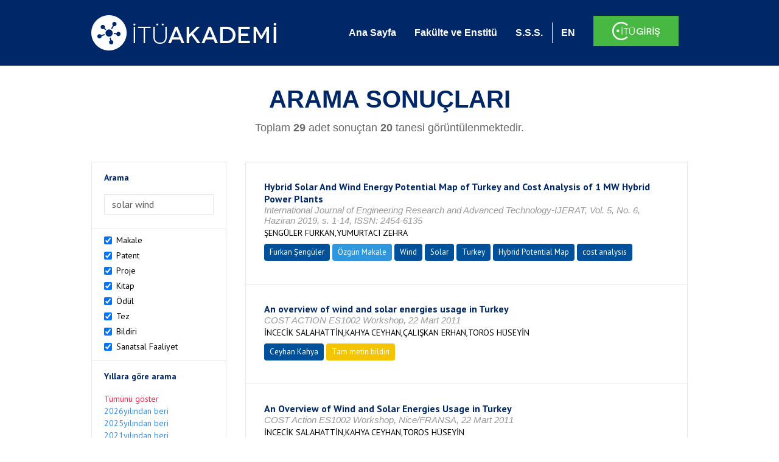

--- FILE ---
content_type: text/html; charset=utf-8
request_url: https://akademi.itu.edu.tr/search-results?st=solar%20wind
body_size: 74055
content:


<!DOCTYPE html>

<html xmlns="http://www.w3.org/1999/xhtml">
<head><meta charset="utf-8" /><meta http-equiv="X-UA-Compatible" content="IE=edge" /><meta name="viewport" content="width=device-width, initial-scale=1" /><title>
	İTÜ AKADEMİ
</title><link href="//uicc.itu.edu.tr/akademi/v2/r5/lib/css/bootstrap.min.css" rel="stylesheet" type="text/css" /><link href="//uicc.itu.edu.tr/akademi/v2/r5/lib/OwlCarousel2-2.2.1/assets/owl.carousel.min.css" rel="stylesheet" type="text/css" /><link href="//uicc.itu.edu.tr/akademi/v2/r5/lib/OwlCarousel2-2.2.1/assets/owl.theme.default.min.css" rel="stylesheet" type="text/css" /><link href="//uicc.itu.edu.tr/akademi/v2/r5/lib/css/akademi-font-icons.css" rel="stylesheet" type="text/css" /><link href="//uicc.itu.edu.tr/portal/v3.0/css/nyroModal.css" rel="stylesheet" type="text/css" /><link href="//uicc.itu.edu.tr/akademi/v2/r5/lib/css/style.css" rel="stylesheet" type="text/css" /><link href="//uicc.itu.edu.tr/akademi/v2/r5/lib/css/custom-admin.css" rel="stylesheet" type="text/css" /><link href="//uicc.itu.edu.tr/akademi/v2/r5/lib/css/favicon.ico" rel="shortcut icon" />

    <!-- Global site tag (gtag.js) - Google Analytics -->
    <script async src="https://www.googletagmanager.com/gtag/js?id=UA-117437389-1"></script>
    <script>
        window.dataLayer = window.dataLayer || [];
        function gtag() { dataLayer.push(arguments); }
        gtag('js', new Date());

        gtag('config', 'UA-117437389-1');
    </script>


    
    <style>
        .arastirmaci {
            padding:15px;
        }
        /*.arastirmaci .title {
            font-size: 15px;
            margin-top:5px;
        }*/
        .arastirmaci li:last-child {
            width: auto;
        }
        .arastirmaci .name{
            width: 139px;
            white-space: nowrap; 
            overflow: hidden;
            text-overflow: ellipsis; 
        }
        /*.arastirmaci .name {
            font-size: 15px;
        }*/
        .statistics {
            min-height: 160px;
        }

            .statistics .title {
                color: #002868;
                margin-bottom: 10px;
            }

                .statistics .title + p {
                    font-size: 18px;
                }

        .active-year {
            color: #ed2a4f !important;
            text-decoration: none !important;
        }

        .tbSpan {
            width: 40%;
            margin: 3px;
        }

        /*.etiket .btn {
            color: white !important;
            text-decoration: none;
            font-size: 13px;
            padding: 4px 8px;
        }

        .etiket .keyword {
        float:none !important;
        margin-right:4px !important;
        }

        .entity-extensions.etiket .btn {
            margin-right:0px;
        }*/

            .etiket .btn a {
                color: white !important;
                text-decoration: none;
                height: auto;
            }

        .btn-paper {
            background-color: #2f97de;
        }

        .btn-patent {
            background-color: darkorange;
        }

        .btn-research-group {
            background-color: #00519b;
        }

        .btn-project {
            background-color: #00519b;
        }

        .btn-book {
            background-color: #2fcc71;
        }

        .btn-reward {
            background-color: rgb(241, 92, 128);
        }

        .btn-membership {
            background-color: #7bb0cf;
        }

        .btn-workexperience {
            background-color: #00519b;
        }

        .btn-thesis {
            background-color: #7bb0cf;
        }

        .btn-proceeding {
            background-color: #f4c400;
        }

        .btn-lisans {
            background-color: #7bb0cf;
        }

        .btn-graduate {
            background-color: #7bb0cf;
        }

        .btn-doktora {
            background-color: #2f97de;
        }

        .btn-editorship {
            background-color: #2f97de;
        }

        .btn-artistic-activity {
            background-color: #8d3faf;
        }

        .btn-refereeing {
            background-color: #7bb0cf;
        }


        .et-paper {
            background-color: #2f97de;
        }

        .et-patent {
            background-color: darkorange;
        }

        .et-research-group {
            background-color: #00519b;
        }

        .et-project {
            background-color: #00519b;
        }

        .et-book {
            background-color: #2fcc71;
        }

        .et-reward {
            background-color: rgb(241, 92, 128);
        }

        .et-membership {
            background-color: #7bb0cf;
        }

        .et-workexperience {
            background-color: #00519b;
        }

        .et-thesis {
            background-color: #7bb0cf;
        }

        .et-proceeding {
            background-color: #f4c400;
        }

        .et-lisans {
            background-color: #7bb0cf;
        }

        .et-graduate {
            background-color: #7bb0cf;
        }

        .et-doktora {
            background-color: #2f97de;
        }

        .et-editorship {
            background-color: #2f97de;
        }

        .et-artistic-activity {
            background-color: #8d3faf;
        }

        .et-refereeing {
            background-color: #7bb0cf;
        }

        body {
            margin-bottom: 700px;
        }
    </style>
</head>
<body id="main">
    <form method="post" action="./search-results?st=solar+wind" id="form1">
<div class="aspNetHidden">
<input type="hidden" name="__EVENTTARGET" id="__EVENTTARGET" value="" />
<input type="hidden" name="__EVENTARGUMENT" id="__EVENTARGUMENT" value="" />
<input type="hidden" name="__VIEWSTATE" id="__VIEWSTATE" value="u9WJuCOUxsoPFx5C0dI3WWssjkSGpEcpkpFYG+wre6sZzlYrj0DYWJhVEVM99sybOq35/9NFp/nu1SrARPOvdoyRc9QMnBclHmK21CiVXMN9VM3xKOby6Svz8UYdsg5tKoB1SiFzVFsQxqOF9AH/M3yw/Y7TAwZ7DauQ16xOWAfMudahdSdWhObB0QuQXnvkSeRjbgsQQvPkcB5Vg/UT02wYRJDt8hutiFrGhd+f7f2pHnaeqGBnOH8D9sp1e8MyVxZmdjM2yPHIdY90IKMQhXm4kbKCB6cUqTybB/J0l3FlZEi72W66FUAqBGVHktTc276nolNQ/EXQu1vE6s3eHjYeUTjWH2BZfraUVcyH/6te1e5tdT+Lqhrg3Q39zKrNYHfavBw670lNxcwLRtqtF3yWYiAL8ExIJzOFk82PiSRKUs49Xsv6eNXJpMqSj97DiqSYLV+/4OpdAdze94DQHO94li0WVD47HQ0E1fczvtY9jFOujrfeiR2HFd2zysBAMcCrh9m9xjeo/8n1/euFe8715sp/G3gt94y+dGPcUVhNVJoeRllTl5b6Uo74uDBuhysyN87aKFHimHBlAQHweBsZO8ClHu96ve9BqboyRpbVelBcu9T/MpA5VgYGsMZr/+LpxG2BquM6OyDOytkDMXE1vOdafah4tB3tUeiungpF65tMG4CxUQWdrbPujPqvbHlJ5IJjCqh8l0knTtFUqbrsJqINU22dyzFyYUJS1nLd4oflqM1Esha+sfYEsnn0rpydLGyfDejcuEw83mca/8qbHdElZgquqv43xih4mrOsAMUeg47O2EKkwi/dt8snInUYNAETk8XJWiGpw6ZyJz+OUSG+MEFJVz9rg/RKVaNWqdnHrX+GQLSp5ESqJPHHi5Wl8fY+ORO/MEFhp1j9mGYovcfX8ebrgFOvq9yZBIxf5utToaJCVoCUk5aY5D+LO7r8NA/3cczeQlex3LzBAB9G429A3clXkhZHd9c0N7xE0lLXTlt4t6xUJ2tQ3GEAvXF+Rg3Bgj9ArZVjXvGFK4yywlUzHT8kLnkz5KHV0EEH9ri8UNThuWQlFqJvdmvkDTP36GaTbfkdTycQzVQFyokXM0K2tVJXL07OgGL1teTJxT2mjV4kWX+GT04iGfe9ywHidi5/[base64]/OlZ4TMnhbza0V5wOmSv7rUG1bK0/EB1GJ7VKg915sG4N4QontiK+l0XTjw/GnboQumAR5iQY+EZYwvpl41fZXOVfmwAk6Ec3ds4ZQHHeAw6hwHwYv1nVkKbGcOnmXAOwEaALkxA1N/LjNCzk9VsHmTt51n+NSH7GB58pmlJqSZ0uEJlm+DZr2i0HcE7HjP7aEwu0KEwX25R7w5qDl3dBvi9IwcL/Yju+ot5B3ISCNLq/WGmdOkVOE1arv+SRL+etw6fNjA0Y0xfiEpovXbuIsGvgpPsmW/+g3muBQs7TNH/[base64]/deZIieQiKH4iiL/RXmAX4A1k1/FRXCsBbmu5YaKvD61FvJJ+0X44htXID0FEnc/b/uN3SQ2Obi9EKGUTcx5D21d1wvsxu6ULd4Xp/EAaxazg9XGwi3I55XXAuHHY+NKeD3+KiMs5ZhCGDY6K+7Y8V5DP/UZlzuMraAaAzQ+I4YfYhL0omuBubm6T+97QnTTM6pXycz6QzzzpPUX4CQNozevQMzoQPUbKis5nEY+rK9QI1yH8GhHiTNupOILfrn6NeSeRnJPKkkp7HTALD/c2JkOiJzs8RSgNiI7veyMHd2fRak4cFxUvkovjcki7dR9X+mtlxm8yWiz/+Hobiapi29W3aC727rxz0fRYpq+Y5Ugl7ksi11Suj31HefblA1lLw5pF0cd5ULEjj9jNwsbbnWo+yP9j4I8iC7xyu5KRyWE44wLL6iylLpm79o6yJ1TcAzCR1WkxK5MnszceNbNewLJNwt0XUdMn9uLCD940SFHawVyJrYhzSqinq9rh5faSyYPN/TymECKadNaRBGP/jp0wSATNruE8REkS1gI7ekFwqmZ9DkH2Bv1cf6bTDH+f06Hr7mLP3NLjrIB7vxkz5hVpGaqU250RdYQEszVHDKuDUvGrYlaf6uUR4ToMR0JrlcjLT9GRJm2Ev8zy65cxx6oZHpx29aUEXl+9GF0se1/J8NJAQm7aXnIY082Tlk3G21fHce/AXyv7fsWnJQlUQQVargNsJev5I2M2otBvdghX6y6o9+SSJ6s0UMyWE+DIo0t7gX568KvkDVgDQNdyOc90yeEHleVSDJKchCLdC05yOpNSibQUJph2f20SPAAicMD/ugD3rSLrvHsaqDvgvBmnc/qrKyvQXK0WG2YcqfDh0WTs36lAT2wskD74hakDDVw96SD4ZjZ21pFG74KfSQrVaf+3EgHXqIOSSO8xUwFzgxqifzMLvC7VecNuzmWe8a/KmDAKAhe+BGibrNw2p8SIh3d5hC84pn/9ee1dwFFjhorTI5aFt+lBdYOvL9IBqM/DlPibEuNdKNWcDiO3XGo+FFqm6SNuySv731aUbt24pA8aBs94aFjtY59jPQAOepJZCIMd20sfF9X5GgCMS8zZ3s17nZO2/AnhH6C5/tDfuja02RfWmKIho/ov93suUeQc23QxJXoDvnXuFJe8MoDyJuPjav0d05Mgsuv3P3q+61OMPCeIEGRoFcAr0Xq/r5fUkR/3jbYsG20ZOrFc1GMO02zS8/L+HUmulKo0MfsW15EykqBvdqMP+/4hYQ7DsN4YzPDejkbF+s00GyEDe0Cq+qH3D0LeugDvPvdiqKnIeBoCC67My9WaDX9XOmxLwWA9GgPR8mk7pjPDVocAa7tp5zA0Ca3L2oh6/eua9BiEbH1R7OuNMSremiOPFWbuJTtGRSOdZRXi274/q63lu389FilnevzEk+eyqXGaZCeGAksmn2JPn+g85EujYyI/QCmrrom4WnvMHxK/xJUXBB3mHlTrw2E4Mgfde0NidUcewf2xXWnn484JpDIMivztiLcAoVzGN8nX7g49zBLkzMKGW3ZH5xB7iTUfwLu8qug7PV+RZrdeY9zrozzl6U99yGqT3GDaQ+A1ttSx/haDjTe5c5ZAtBB3f35AiP0a72VwHIRiTrgT0kMkwrbANxJvZFLRBp2EvfCQTJHU5Q5SyF/7l3VlT8xWXLrv8PEpd+CYzLRZsqVFisnBVlUXCtXA+QRQaOk8xARdf9gfwnRgp5gJrABpn+solHeU9lYhcN7GofS4HX1WHKPw5V2B/pcGm2GuFDofDqsg/vLxMoEESG17BQB28d4Fv9BPmY/efxdloRjw0X/VlnMKqR4r/[base64]/Ge0qey5p4wusOQcbkhigHPdTCwtG/9AZtRk+HqSZ1GogAGPC/tmp95I9DW+3up41bVMI+zuXyKkzSej1g+GxtsUcTw39ApCf/q5Ea3wc1Ew+m7LeabCf/df2f8bdapkoIBaOghzYpeW5bY0RIMhyhLpf5/rmusC9B9eW+x5NgkAR0Oyz5sk0TxMFYquH+G+LEmK3rB9RZd1waLwhw4f59I7C0AG7kRObghsFEiufGLOSCAh/mKovNo35m0I3sWp9RXT5CJe25+mqY1VNhj9TmkBfcYNbLASFLOirsdlSSjf7MrKQdwcN0uzbbYDkcNPXWiQQR4GAwHsvwIXjMv2A5IQ+tavrxSxA7VDmEIBrXMRDVGpGRY/HAoNkjTGA1ZHzAX/d6vVdNQ6uf9S+SZLmxDwC4kJpqJ+mrNldEB3i7q+xOxKUr333w4FsWJ2bnHcbb/jrXxjauOCiWDl/kJ/eHQqfNyax2rbQw5SrDYJsNpuWH6v1bZmto+hHJonhrxqRMKXcJFowwtiWfLq/xI+09D46KFiCILUVijH2FHToIm29+wYY1kDf0EqQ8mEV4WN/ERfIo5s5q/4djp8inlhsT1Bk2TJGbjF7WNhUSQjSYbhE5ui2ueyfmwnkeVjKeA77sIAQ8ui5xISDtHuvc3RpWQBpUAv0H0aQ6r7GPjH6QI+CgEJzNw3fPW1tQe8kV11vfKNNSEWOzfli/j6c4a3Sk4F9gLAMhOJFb/rI4lQxEMoAYfnOTENkjo+56k8hNKynjBngvaI7gTSIg3Wu/Kz+G7duIHmz3aiOCoj6tJl8N76KBelGTeHGPyKDyIfz2bNXKE9y4c6/bbtozHkXJmc4dKaxdTYjNrDQNU7FbzQmN6cw0Q5i2qqXRtVpoSUYA4CBD7APv6a3n02jDI83G9/h1dqdpwbLbHBuIWOwK6RJ3eNwHMHcZcrJcBmztudPGGTLfubJ5ogGn2YnNQzeeGUrl2mSBX+nrdp9VpF27xnsFIqCYiNsy+/hTLrrrfrU+eJSoW6eSVjlnqcAexma5zS7EZTbmr3S0he3IOupqpQnrZxALeDLrcMnyIkRfOtfDEQVoO3XHSfq9h/3NuRnvT3IK/KOrGbUWsIp78QCh7oj8rerSN9sElSkf6t6XJZUgnSKRea9wd8Ww5RG1jdBjB2jImTV5hRWKxbT6RZSoZy52GxMMQU4xH6l6a+PoHR5u+uJSydHm4jT8Y9wuQsvyHNQB4AivODjG6Ekgf99WRBQS+pdaV2X/oFc8jx5hGe5SxzbDoiWtyazCAgSeIvB1Vp5UGtoCo82ekR7lLQUMyBPXPlSoB9HOPRsWxAgNw3mHOyYmOABnJajOqrmMrtWNm855KOKCOwgoEP/2XMriwUZ8YJhtpbUq5dtN94dbSeflUo/0GjsCddFnvxWu4yKm0OsRU8GqrM1UIfX0+eJcFksR2uSSgOW9EJ9QDf1D0VCfmDoDiRmQzgjOpmlslNi7Phjl8yEJgz3sUqU8IGUWHVxAFPi8sfM/olFiP0k8Vgv1j9pgVKI4EWrGOOoyJnJ/uenafW8d+2svK3Tev/Ydj1kFN4YE/cuGh8z6A6gNMtwzmKz9F2zuC96UoA8iEmgwZD9kP3XNZaZBkbpiZU6+alPrhi8llACl7UpP4COjsLmxwzfg4TT0cSzR5McG+DvWQToG5M01LpCaAUgZSlU+SaC5zq/GUH+Eki8w7MxStyYIG1aIMGqEOTSe/[base64]/9/YcCZZtH+RL2eI6XUnVRhL6nnDJHrrnJfYn6PztqPVCVngToPmsTrsNxp2EzHpm37eaw2ywd3zvkAwAd5EOu2bcWts0/+U22/k/V7tRBDom+Lxyt/k5SyijveDTJH080NzoiXyCkx6r+6qSWCaRe8UzFOwUW2tiFgHzFJzcPYoe5D8BXqtn8tC/uHFgMC3Qd6FZED1jvCzPsJ2QUppzaqYYpR1bfJSP2ZITsJgc7NHJbyPCrINyXESicaSzITOqysfY/NPCFSyog0BEX6XartN3M1x/mOZKLLtyBgewmwOZfAJtfUwUFzr/WsHBlnh5y15nWVXPl/WigpUOdEL9eNB+KvJT9bySLV6U1KKtAgjBkYqSZv0Uqs2IgiA0c2wbOut5UHVeOmwyrh5ybaHIcyl2S0XvSCht9TecIDY2blyHsPm0N72nanLSzDH0xXnp2pb/lYPhIVvKwUZj03ec4ZDE8mR6pF8IPbi3TbfHBBgGLLGs/RytrH3LtTBD13UrTQoh40A3YrCM2OokDUSSteurGh+tLKyFp8BvHykJ1b1SYb92U1aV/D44Z8dcUEonf5OiOezWNs6W0Dayxitpb1trdVR5yzDt6acnglnrEfKZ10ks6/DPACaSqS5wxmlyLXynfvzM6+rkMHp4e6Ysqml9QYb47K3zhiQK/RdCbm3LcAzAL9kP7fcqerZpRVuCoXXs3NZJxOUPcDOvb5NyeWlkpgFAiZ2q/R5flaysAbJhFiAct2B3YP8TcMo7XeMKqzDWWLhcUr4YFwWtUihnPWBK7ByZOShbGcWzbfm1oO/jzoVIYkD/vsE4m1o7NMiDGemOgHwW1d0BN5z9MTIKcGGR6Q6+rpOcjIjJRLrrHHF2Nu9jQ8I2luJweW09TKO5PIp7OTzT3zuhQsZ5I/pz5yLAuYS+a71nW0ck5cWS99/TPW/PjkI2/ZrsBp2Fb6UZuxfgeISLWHGqzJnQjlBfQyiD+bV4XaVXx2DOfxITR7pSjvkO2q90MhZP050+bDm6CQozIz6mJZIzTMois2dvI960qDczy9DrYcioKXHyoIOKviCtHow6oCzVZS6BBKyDM3jTFMVLQLIKUiGyvM03VkJ/+LQ+J4Pg+pFMlfZKaxv/OpmHpn0/unXEpmVsveQx12Vj0ZRgaV2j5uqx7Ld0e8/Lao0oZDy8eXrFHPymVWEWW6LKNcWnpv1eolrDeDE/9YZ3k72DTg0d/v6t/XP9/gUFEhIbUhB0lc0Ibtjf87ICGYq3pztt+jrwXja+BZb0izK4j0V1i3QXVL8eG8jyZhyrVpfs0K4I7rvfjMbNZMxfX+QbUj2BvVbwucW7Po/+dorN4ue4hOoTSHOIZE4Fgd/5dm+aG3T+xLrcU5f9inbRdg2gfPm2vTtsWNDfJGsVwnK7zXmHgRZO1hIU4V3VKrO2SShx7Rk3nqRdnPC+rNDuOC5KqZiEWEYr1rDT1otJgYI9HZjuE0T/XWxSN8inq3mRGD6hN/un74W7PJd4IeSOG7OYUWg7ST9vtZeK5atDP2ZyMhmLi6gyZvI6zwEVilTWQdYtNRJt1PN58CddNnMsrtZwDgkGZi91h/qGPZhfnxAdfs5okEZz2/g2bJjGbERrEd3KPCocNYi7TlEN5MoqU5z+O0IlvA1/[base64]/jWndsItiYaojS5MhUaKj07LUySM+OplSyHsz5YZsZkKNpW82Rjr6Mu+zLQhjoBFkl9mkLjl2aE/MJDtSlAi/WsUnSw9ltnkj7/O5uqhysDxXO3MuD253EpEEFlOtvawvQYpQNgxSQHAWSBYhWeYsw4eVCLyQmYW1KjzZcBMd1z1bM5z/7rZg2zV5cfgUvgjcPMqI9tCWwIxh5Neu3s7Dk1tSRg71O1t7xNDHyFCXEZfSBOxzmA4iDS20+rk8GpNP8j+/zUG+UFqCzGCNxFiar3QZKn7nYr+Vcqr/g5LFQfy4iHDY9RkQrkt4QaKSu2HpVe3XSHQNhChosmbmZHd2oyc9wsi9MkUjOTlmRNgv81cqXYYVxohVFYErit1oXUrPdpmYpX+iEPCYk+HxCZ+EYZS/E8s8FttzzvI9eqE5g6y73sGxpfP03wqJRNVOXZh4VnmLMlgAR2r/BH8tO+9EhilcFDnx7/Wv73Jopt+40drLLXLAWxFWXJYpDb9V96ZuXWFq4yQWSRXGwt4gsRgB2zV/A/+/GcK6Gg3kF33EjxPMp8WWKw8JKV8rEJzW3mX+2JKsH/OacdiD2WrqjKfATjqjigunks2i30VH55WOxW138ke7LNyvx7lDw4FBSnr+Ig2BQIInfchJCfE/aN0tsPKzBPy70bkSQSMeWeo3d3serXGFgnDVJOcJiQrVOn7Aw0PUxMIxEv68jXoKPPGTc41zqybFou/[base64]/NvFarab8A1ERfws8jH5XAfbZQQCG+gyx3wE8oJAjlwqfd8o/[base64]/BJ+lyZJjUosmxoeS1yD5aMU8IrL2J7kz7Hk2bb+jYk9lK7evw3I8zfxeTT0T8mXsoCB7pT3GomnE5thZaTNIyf4TQIo8Y/nTOsnCyo0scqtr4JjJyfPxQKDjK7XAfPNSnJ2yREAsilWMU2+J8cxhdryeeZyN+hvlqBlhUVw22nVOXa2jo+kDn8iqd4G4xcfN5Bf02pEn0yxaFFoHCSO4u1gScftat1gUn3m7IscmkmM+VtjS7gmpo5ALalEBikSoOvAdHleiF8OIHctPrBpXHDLtI/CGEpCF0l1DafERYVlsTTQnXZUisAW6UdTFqHlUUNnlroqmWegSt1I9ksxAvsYKL14Ssi5rAwWnfO+0QPR18ZOgBPownT4eOkQx8z1ZCL+lCy3MgBq30tQx081uLbNB4yXRIm9q+ALReXfF2gP8pnnC8Z5smkyde4hSg0kdi/2iK72ZgdiFdRcPaH5MmCL2pqnXMll3UZ5RxbyFZwhYtxC1P/0CRreuLPADKBidFq+c0S+3JSSm1lFteXTKRav4KTcoQYr43ugbyNfmWdJK+ziYz3vOrAnQEjR3cA6kjIfsCoAWYtX7AJvPLaOpYYvWWYSS7SBjOP7sGqUwI5Qs8QcdqSG3zpclkRx3kknyPlyKiQvCXFiPw2v1Bncy07vedldTu1guqLm0WLwY4iL+4fLT5TMPoRxg/9bPGhVAH8v/bxWM/R5Wm957jun8av8Mi0uP7VHaP/zWcm32vaVwZcfkX62SSbnyFahDs6DduBznYv79my0bE/8QPd2a/TcXdqzL6Tehy/90KhS6FSHXTgR2WGKxjYD7An11Bjfj8wHi298xwjF/LsmudlFgl8K8tBFt0gsgdVoWtzYJBz9IVGKAD4g/ORauEZHu3RKBjVu14esq1E/1Z5hAMoRhxb9MAIDWSz9/0ijmAwRxGFlMnE+kUePeI474D7RtlYhjtLlzpE7bU8nEYourxAuY6DhXGvG1FlBl4jZJR8n7+TWh/UjJK09/35y+lQ5ays5+97kyLGgFyiU6RnAOCaVq3Fe2Cw5gSn8Dc1nchfR34XtIWLVPVoo9hEfTScnkl6dYYzzGLAwqxCt1v3qXnNFG5CstfqbKmmJ8ekgO0Xnv2uVw2kLiX4pa/HsQjt1m8YQKhu3atsw/[base64]/Ern44YvgcPrNavAqepfaj9oq4UeTBbXW6PLGVdjj5bJNlBaMTCkJbeewafl5JtVyQQPR2/[base64]/yuWPewzjafdysw4I7eBzZOlGzsWhpd6BcWYv+4zaX5h49AkwZWbycvqsRaLjFWIdcUDmQpsCZyOH4j+o5fc8nsRF5rVolUXizA0eD6PGl949udvGGWYV7d4onJCKmLKj56WzSXpddO4QrtFUdzmK/ZQTjkiosfrrbDRAJsIY8uSmzIfPu+QkXbPxlGf1bU31kCmY3Ke82eYmxzvAWwLqOMBAciw9F7hMFhbxawmHJ2S3PNSs3gGAuJHVP5PaEHldrcHprjcyanWVEhWhgSBD1QohNFYlQTLkj+VlmV8mwDL/3Gg5ZkhdxYj3r1tkCCXjFj24Vy2SnEi/1/iQunnxHRMympitdZJZyjgSYHDuiKNloHs2T2P7CAti6u5eLzzXk7JiErtBAGIXCAkVGGzJ1Dd+RibjJsOYKOfxnIusr2c04ytIp/ZBr/[base64]/zhiZGGlVkhcmGmeggFV6dwjZz38GxNZYlnJ9GtumehvAjlVAT4oY5n0rXimKFIIV9bxQkx+H1jvxLZybeg8bvOV74N9nWobD+ciJ1SeIil6ifhM/ASrC5EDZmzVnVv0rgd7YG4xt1RVu6pGGfgp3DXSqlLitRd0ZWJpKJN8m62YTxizFA87ki5CSsyUdp329QEO5wt8Ob637D8UFP1EwjEHS6/ElW1LRh85AoyVt1VSxpLG8BqYujhVRJsOLoqxhvWFqW3OhL2TLLCjvfjEi8onWttQdREgAIQ+FIEtr91VA7G93kmEaxUgIFZER+S+imjeI60zyDZPM8lVyV3aS9mfqg/7sqUhDOYpkgDyCJ7DwAAfw8W8eQdyCHIkiqcZt6nSJK5RgWWWYuiYeA0B735V5Ij4V9DZvnHUoIiIL02+XxYsFsmV2QHN/o0QFn/th/cibL2S2KHV8B6L5xrWtFLnLVbW199PVNyHD4z9tSaUrhWak2+FoPPDdvFLFp3ueYXt4OKfmfllf8V8ht/PBMWSLtK7LY/OxvRe/t8voV2RUklWSgbvY0Dz7bTrpYsX0RURM/[base64]/MjXPaRZC17m2yApnVivPJSZDSBjk7+40F2c50a6/TlTSKghYMZU0ewFD2rNmc1dL+YTXS++ZMVk6bWM689eUztDFoWLl1Y/ts+ttmXP8xlNJpRUYw89hVigCzpPJw0GMO+YQ1n4VjeGUCZdZ9Zl+mZqBZyf88kmOq8N77zbWd41ADw70n61+30pbL5OU8RwZENTZ/PiJc8uBPseJyTFFZb/tVrVVhAetRZH7iKYU4MBePMCinaAxTWYXfRWMPlFWJbmr6E8z1dp/mJVR147uH1h83GRG0rpRDtI6FhrytRrBRq2uEeLml31WkRjjIdaeNYcSBLpAgFLaVplO5RBes3OCKMvm3y/AfSoJv+rQXsF0ZIjlGU67MBj0DjV0qgjTTOl0yvGpuVfj3ZZkTno1c/PIWTDrhzE5ksVIz4kAyoum2b+5U4cVrsMTKHnG+ky1zMqnyzNcwpXYVzLKF/uB78xNgH3DnPNX48rHK84F620BSXyL9zDejOLni4Jug/AivT8WlW73+S99qZs3l45ZM1auJnYfDM9/4TQFj8irymbVS64aBaGwhmLgeQ/maXsHjnpcuNZZ7tl3tGXR+OEhskvMpnw/H3p6yQuX5XS/Jy/P9qWvwZEx5EhoHm/aAMapFv2kRF34SEUX5MGuB5Nmfu5TmxRzWEvGHCXORE9xyMjlOleUN23A/yZgrp21a2mHQ4qJQA5pQphGCKytbFyTVuKwB9eu/vnT77BI1yyBG3YWvdxQzeWSscbP8f+fkBnByFOLUhc7og3lAerZPOeghlr6btNpbNSFLHRx9wkOjO0WeKIIyAXhUDSdTwNmY8V5olzEmMDg6D8s7B8EiFV8YegJZJvZGjaK3A4cn+bKZ/8cWl6aRcd+gEidIjKY+EbDU5E+BYv4UZmsQGmnfp+hrItcnAph8qdW+A/MvE/P9ctA4oZrc+Ak35FkYVjOhKAKoR6XyVCiWq6bLv3cW//7oO/meesqz+iP57OiKWKXDkthFAcbZhxXCjoJBDyBXCD/68hci//DG/CFSs1cHYrzeI0YYUOhZezU6kreJg/FsLGBcmeJK3zZkJPkKG1+jZH+tN9ltqbBX+bV1ZIXXpV2x5XVeISbZMpiU2WmBOhEqnPhu848BnmhKlb5hMS/Ws5RklvWTNMwu6lTBRUX73s1mbnBVaS70RY+UT5vALo/vHSVrJjGq4BYPhe3zwA+w36St9ChdwOBHIcV6aZnD/AsJtnnm3FJOuE0HQa9ArbXHmgFj0v28DaVhZug7dglTpNKT0yv8SwzrpNlLmXVhifBUH4Q18qKJQUe2i56vwaxjiM8z0KbUTItxe9uQk8VDSdoQNrA7dTtM9xvN0JII1rNGtNzGL38yGb6qCvKOZjqXdU9/ptZrNKxWawz7+TsOpMj65O8ZhJlU3vi864yUELDdW1Cyj/jheJO7P/j+nmYAAYB0Q8X6X6SOztBBG+Kb7iVrAp03WA9GtjAo5qvAFri1cTz2Yc/omGABGvFi2Z4Yuqjh8ZodzZOEeida9Z0LhxhHYM7BZUOIToRRrAq+fE9Y/9S9pTb9Lc6Qppnv1lLIl0DVp4TexuT7KdLxHAnDcGWiFUp8jDfbwcefPSX+5+vJBY1bY9Fw2uo5esEzYUMTSqHhObo+/rHHxqNJgSGgltpd2pD2oofAeoxnk2jBYaCbFa6iGGqg/Iy/UzngrtLl4LnjUY7XdhIoE9fMoOjW2VuvTgPApMtgPo+uEG0dH+DK0WUZbUZTYczW90fPGqMaqGwcgbXZY9WfxRegNKRLfst2tr9Vo8EOyPsP3m30sagguMlHjOoPC6us+fYIoWK+eeTquc6D7Z1T+CtyPXmB9yMsCP6iBM0m2/f4yViqvzpjqmssbVWphHNrFjPCqZSkqE6SNyKJiYkDst1RTXU+3/rq8FGLOnhtMvGI+oudaNmGa4kfSW48Y4yu9EUwI62jJbE548NXvzvXkpCNht79Z7QmU2Ld7JcoXRMKw7HRpz2Wr0l85QhnDGouYS7/QXSzE2ociWrcRj1+ZV4nHxnjw5lshApdzGfUGBPUfBvyiCB7yvUkLLNLyNG628dV6iCFitfa8MtGtw84AnZiuJSOPAEMifHkvl4GX8NjA/TuHjriLBIGJMnBuxVGOSqIqr7pQPNZck+gvfyJUpHw/19KYDxAyRrYynFEYonM64TokMhQ+kt9PlHtVIvAjUmCgLs/RqHXDpJC5hTORAHkra+MSKaMwX7/c7MU6fi2Qda76egIBnytOBscFPLyCf+J4tGiNMDgz7xCUndsEWT5FoAP5H+5IiNxWn8K3vCjM2C9K6oMjlRDOPNfSm7WK0GcuZ/5GEVlIx5mDJk0p7Qb5OBI6Vij5VbZTXWWh6EGlUSFXuMUveu8Bj7Px6lySQAYS12NOMfzxCGTnXAcAonV07jNjOISyEmCc0zCSHl0/0jlP/59O9EZC64lygKU7k6slhA64T58lxLFbbrcceVNYOZUMM+uqiuxfYgs/9nZkRnWpt91E2kV3PpaxnTdqoESUXtr4tSp0ev+6SUFowYPtJ9UPYazKiXqXNbmeFhUJ7TuljXm/RgjSHfsUqR6BH7U44LkW88dDS75kkyiZYLDr7CCyuzOUPTdVUNz3KEsR/vqAM2JzNqMN4vPTfbPiA92E2NQrl56wyXLJHazLuDiyKou1a9+fecYotFujMevIy9JZDumAQb3lFHH+4CmOty5ASM1mgTSCGMEb6cTeO/fs6+bCiVPWlTMnm9tSR61RqFi323dC1WoSCE8qeiMwDKSDnRh7pingQECrbPiN7St1OINTzrAwzgYnutOebwwhB2Q6ZCiYyZhM8VTvWWvU/RspAZ0aD+Gej4bKef8NJJ7YFrHZpmrtjrpl1mwcgTb/r3yVcH/aA0IUGEa1h9svD5wbu0wU3VbVrgo31Q32ptB29mnKeJafsYKFJNumlugB4jG5+llvUx0rdGOuXhjFlYYPgFbdh/L6KjS8ApcHAJhwrGN2bCn+w2osY0KUJF3U3Ng91QtbJzUgIBw1Ukxgx+24VZ9xzBGN7cIcjaEkt2EnK1by8emJT+ek4PIOHJTvKv4NIpijS1LxZDQrMKkDp28el6kFe92zIECR9eemR01S3BRAutrBRNR/[base64]/m58fcD0R4x4wD1ayf6+cLjHLnYlZGAITwXGWqgluG42WK+k9L+hnC3LdycLIt+64FEqZb2UavZss44/F5oCtjaqf6mlAIqEeG5H/MZDqjiXiM5zvCulTub0WbsSunSku/84YwC/BGilPZLPS4/BuzI+jOfEXLQYtgjRxNyyhN6KcXvVV2DIxBpfQpHI7VvWcEI2rCv9X2MXDh7P+NijUGBuKkbvXRtW1xN1RV8mzxqi9mlIa3r/KLjDmqr4aibKEV+IJu5MP2q184A/R9weKfnaBJy5FcnXIsfOOf/+hM7p9K47rNi3/xFzZsneX/i8rSm32+a8+GvxKM1F/M/BGcEuTDgiT3FhsFi6ppdbj6oEbkWWz0U5IbIhMAxWzpkdbiFQkTMo2eCyWEQ9mxNGSlRjy/0hdSXzXGnZcCIQT7qpCDxKephpCSG0RdddGQ7w9fJ4HFnZa6NbwWU9KVkkGYeBYU6cEFxAJyoA5ZpXRyfBjOENku7pJBBKvaq/BTXLptBHygGHMAbKriSUYmTTHVm5qJpp6hmzthXXW4AhAqAJkkI4GyzkTKjrxDYmdAGQlg08hMqRT13/UCJc+q0zZY7HWOMxw86+aT+THhlVZdE6+9eLuyiu/jI0pmTdQeEhwga30hId+3tgJ+ZehubcxXH8wQbxiO5T09Gtqphlymwcin2Vzob+9Uv7fNSZCbgr/tARCi+wLXdpDwfSN13A/YteEnQqDmrOVI2cay3HSjTBwaYAVu/ZGHst0R422G8Fq6iC89viiRUL2KetD57DDiwXG2vBv/vpvu5XGvKzbYZa0qPwPKJHavTlvX57sHVvI1vOpZxqNb2aaArnDjGW+7HLaPhPktl6kXD6eK70C6izd/3au/KrzT6Xa3CCCTgb8Thn/x+cG+cDPDFmQogqnecUZRfdYddrGZAZ0NWSSTqu2WA5DHLTa3OLx1/3bZfeoVdcYZ98sIR/vBbsAbX6OB+54KSHAqTdSquj5MC3SJ/lisjkfQcUCCIy9zkp0XdGx8UewmaYOpF1Uvc87dHG6JczMpkSCxOzLvqxIOikYmcow00Ybqe9l9Y5BRF44VmTirr1Zx2yE2kh1JFZhEGDf+UJ/Vm6/bDPdQeaOJJdY0+r8eXUX5mKDe1uZOJzFNFCeIZAhIoEvhGdYu4eebHfNWcfr4Q+GA576OjlQmu1PNocl/FyeY2ZMR9VmcP/0pe9+GwcFYbvlb/wD5yrChUoYIMymbKFqE2iryLpFN6p+91dVjBIADMz5bUOG87m8yb9cUu0ngynFpKOcHRG8m+8GI8AxNY/IyKOF+O4r9Tp27qCQ78w7uph8BELFNQkK7KX7Bw87P7O7QapXTcNbYuElIBy3gIxj7I9gDk8XCUpr9BFErvFCvp/H9EZIXwGYi0VGdJdDN2xOkhSBxwK3qneLMEMTOjCua4YNHm6AmBHDQmbX4S42l4n4TQg5KW2ZLwPGcPpvWnHaUfwDe1Xb3fl9JsIXttRJgfST2SZySgQ7t9jFdV6ndXSYeDa6gKX3VRlK1Di9yII5HCxuaLR23KDDFD6Jb9+5Uw/kp+NiSDste3M6XJEiS/Rjl9E882mO0Gkw07xHv3AjVUxMXrpmV8iQ4mdQQ/tq+3209Si2Vuw9Ik08t2RsUiT1NPCpxbxKSW6EACAzmGozgqsmKJEcXxJKbbhkgkjXCWtw9KJJxTvGbOilXHGmESoCTAiTsVFNA4Rne7IYsS6VxJJMiT/KlzQGEdNUcEInN2XRGCZBkUcCO0p6Q0c6LtBOypSswI00hWk99uUn9kwG/Xw2+VEHVv995NrBYLA1PkQh8OIyZH3QCE79lB/t7UcZKePskyJP+FpXO5yO/ZYY7Qp9DMPNrn8KPvkKq525ecTf1/+9FARIIX5HWceh43d7qwjjelhihG/bcs2t/SNvdJcEaoBiOi7wzk0sxtksEgD1951otBO8mR26NlyZUUdDXrckRvEKQRM4fajDZj4G4nGCztfDPgPSjYnd/iHi/ce2h/2RIIhnL/4pDRkFQlqJK5IdgS7iiS+QZl2fDOp1ov3FQJRuYy2Ga8CCbrzccwHwbDtS6U/4FDmf0NPW4pF+D5cKhoWTXORadZ/3d8iCwTqbff982xBfQyKMsOx/fPiMP5brFbQYi1FFqtL7YiFIjaWrCzZTy8ufosaZHLC1xZpRgaC/8gXqnYtrAIA07eJSvcQrxKMN/fJsSRDdKLQ9WxqYoot5dPNIORsV+/gPXLtU60ymC0ObtRk/BbgEEbfZjrbyTfjnPPbexlIwnwO/r5oGc/toNvYQZhD1yCp+nzeuXRubkw0tDl7N5omGKOHVleSPBeuJgiuz7KaDJIxHTAFYRFEoenhkqKgaCRCHKsWd0dnRGyBsKP3/XPtTzNpzOfL68evEc4mNvoGAqr5rUPPZT9oS/pO5URKYjM5sBnI8mk00QD6/j4B7G80/VhtqO9JiubfGD1keYqgYwfVWJgl/bEcWjBTYmh60suZcxfRVEtVT/hWs5DShWICo/MwWVseocud2KrJfceg1+vK+05sgDC0D81M1ho+47W9p3UIMKaWG+7NvYer6t4sImntFhE3ItmLRSYjSGXVWoEAp78vFyt4kPXnbX4n0vnvoq4Xn/VzDsBlmt7y1mVB9t1vl22dABSUc3VF5kttx1ELTHGuxyt007Rzg/9U8ilJpdgv2yhKnZqqBQXyHnjQ6zv94S5Pi51XGpVgzAskVT787IFvFJAqRdjr2BmJyEhGRVX8+UuvY+ZDcL4OOob9wGjO/[base64]/J1ace+jvIy00EWFwg8Tii5Yvq5XD757Iz9bfLku3nLVIGXhXrHzcNYCwJESPwLtRrwZcf1HdZ8aljYXrQayroSShrfhAfP5LR/0pEt1e3OqWiscuZN1PdG4l35+aFdfs8wu7IqFFEnwCIRksyOmJIS5XcZzS1dds0WtuZmQAMr9cj+ar65o437uiSGNV/I6EnxCakblewQDP01xRlv/QD2D8HMzCgBXhyAE/SU8QJqwFRUv3RuFC8d3eDSwkPhy+UtXcsIDUZfOqQMMsHboxvHUg2QsmDEFWNHPsuU1mRQ3cCYzl/JoV0XNRuxqyyc1a4/XVy21Q6RSPC541rdfignCZxZg9PhEiqa0IHaMaCHHpu/PSSghtJQYj2VoOWqdaSVP+LUfLmcmJw4bhkjy1hB3z6BC1TIv2m8bsoUngjZHGAHUeT8yfCaKUmE4r4O168JGgHIAErbWo5Q7iCbPT9mAMiUIAYkBtzlhsHduGlSxDOyzOHS31HzMn4/MglnINdzJ850hTI4TsIILzi/okf5yFe/ZsIMISRzqAI5p7OpHnvSiY2UINE/9Qz7RNgnkbOJM0qfTOJ53eRCkBVTbFIyaBZzY7pyF8VPtCT+ee+9onwUjIR5iri9vralxjSthAUDMec+yWgQK/Tc1gLIZA5er7LqI5ViBQjNWVR4gsjLHX2pbW1jrl9eK/tvd+u5zsMAxJp7IXYUfsBvSeEnE6ttJDjkScyUwjqC5jfJmh1hx65lXcaW/UeM6PlNq6qAgO1Y6WSbzY0VprpJVm7gLBK+ycZjAyI/OEnyD2p7UB+lZVzxOZz6lWkJtFMuUJRA1zFhc2CE/oGdAZYboc8PB6qcR2sZVza5FWm236v2Dt77JOqmN3YTEY4f/mwJEikwnfUIzvuPfulK3dusqFogpErGtxcNHj02zHylzAZOZUPB6sIU2SxI9Vv3Npnq8gAofi0GWNxrKYTpjOEmH7J4Pn7ikZO/t1MOenJPgCodInRBV4Y0MF0uEcl+JDLc5C3J+QMAL5ySIYz6UVqrOT32hpG5dj6EB55jixcNKyutli9jwm78zAr1OaL4phoaYUo6i/uDyY9Lr4TQnF3moh6ysn2jDpqxlUnQCjUIR3uBwtnRevpSI4xwWbGIFu6f7XTqAj28QTwqfaA+NTT3aNz/qEFScRCUZV8VYHd8xsQe7D0ulVafyXY5BMwpqr451FT/6aUYuUhlWa4bjuvL6G51ZC1+tAz/dgl3vkjyFOAmyJWAj/+rE1d1BnD6K+Aif+CvaRYR5k4HPnU5b9F0364lvCFagkkWQZWWwF0/GPrVBujPU/ME5ykECgazdv+v26cpEs1TrWMO/0O2OSRRCM403SxQIxZJW4QjKWKO79HC8UChFWJSuZbdH3Ou6975VgOJpSObrfg6nwoHaYDS97RLaQrjTtfpZdBU3RtWTs4+XWQvWP/eMMQQdnDPe3vZ4jf9zxqa48LPyVeDpc1Ok6UAYg+fjjUdWmEcA/bKF9oy8LLCReXmcSVcEivp0jTFsBtkpaea+cKWpHk81SqN8qtCvMjKR1A2Stsezegn3a8sc50RbLFy0MPETftP0LB8apR5TWYSaesDGsKeepwMW5fqMH3jNxrfaeSEODoRgnK3VzMLn1395GlX1h7TVvaKEbXF/CThTMRa89QtCPGGRqeoAT62POdOQmIq8NQxJcIrzd0Y3YWMyEZt/YP7tNeA6X722Ix0K38YV1JL9xTiEESZzapnQREByrl7gZN9G/FJiUHKwEeJ6lKIBb35j8GH7aphkZ2l0e+8U9cixU/XmibAC/dNJo7edKnVWAJD/AHzvNcIyTmBQ14e7zlfdfn7/BT8wIVvpIqdPXs2cc97G225BsKX036uh/XqQmIZi0NJLto4nj14gxh2X5le4G/qAxYOHzlck45Uj0OemtVwPesyjrNPC8Rad6RmzExBQl+bG1ZveuFhaT+uO0+2uIpqsS2ziI9rMI9LFiK0iBNg/HyS/EJ4WKfDVQ99GTBgk0o/[base64]/Y+G4d/thB+L72n6uGR2WYB6sDSA1qcloIAkNMlPvPiLsWSPs0gjETHYjtCzZunNbTZG/QfwuT8pM7wLROzyQhDbdLI0U0YL/BzKKlTbDSsBUY5c6/JgNPMP0EeQTOuRXi7zqc+9JKuitTyq/YmsmRRGAwBLfyNGTUo8YbZ/+D9c0S3PZsAp3RP5v95/MRyxDa3NCMCrnQ4EwEKtKIpPvQX3nGUeoV87y+A0j54AP9RopCR86ybhAyTde51Q0xOKSAz/BEVJ5lEtZH26D000WBKDryXyddHEWN9T8QejYJkw9d3hkj18T52hmR8zPkfl+8XxvAgZTr70CdsR+H9FAi3qo5Ro8rYInw1Sl5f/8PO2n6JCrHVBNvSL3jCbRX0st5uKSw0F1rC0X3QP1QAAhPM3J8yY4QzeNndFL47YCs9WuZdnrwMZx8Cq54Z7NT6KsYFtEomsqR/QuJJACakbQ1yyUyRt/j+tmI/M5W0nwqH2s1xRzf5Ev5Kfia6xq1/4Bo49vh4/Yru+vUHUSMJkmZ0F9U+XSzkmF66uAj3w4VQZTI4n1uNDcgmaMv0MZ2CwPvE/+fvftSA6xmH2vtTpC7tXWJ0FABKGHSugy6SPU3u4ml2+rkvIDPqeA4VQVGRTitCE0+cEkBE8ykxCYqyR4TjxFnWYzUTD3OnxptFA7nh3OfoNDy6DIzxr6ps7fZ4tGwpFBtXbkaOvcplQYXjqwJdho9mbygH3LO9+CeABtDNljo4Wskw3prkcQNx/vDI+Ix8cAUaa3X2GLE56PlOVmKj71crSQjnWU52vVDS2aXqfAe14AJOyTTV9w90Ea8ns2qk2muVrNcQPSKVX6iW+CfRZyP6RQ7M424Y6uAarQgkgmHcKx38l7TcpnICp6N482LHMX7cEGMmuoxjAz0/6gQqrJ1y0SlQF9avsn9G8xCZ1K/aMw2sqtyYFgf5yPZXnCOAfu78GWMU13mWN3Izfv0bD0q2tpEB629uWgyGH/GlhdJ86xKbWbel+KkukVuZjoYkviJZm5ynX+bqKP8jWzzaeL0SbweMvmxehqYzBx5GPvzviSqIeCIQVsIleUBRtIFNnuyHu8FRNQC1pxrIwvcKF9r6OVhS7Ydur9lrb/+2KGRPIyrTXDCv0SUy4jUE07t4jTjnKEZ8HeT3A29l7KTezYS57evxTr5jTf1qfrfcHl7gAxIIzfjE6+9IXnjRdOi9F6znIE3eJB81LGmXEdvLUXtYq9/N/tJtduFKQ0AHLO2+2TNUrIixsn3xsQkCrNd4JBbnFVZhBUnbG3I2qMiSYLPLb+FpF5s6t82EwQY76kRTY8cl4buI+di3UXoKcghGAhgeVqkcw36Do4RBe+RktBqH/aIr5MyQNygArREKsfGjgWOxX3Ig5R2HlFJ0aHrRTgzJ+aT37zKFLUU8l97J5id7ax8mA==" />
</div>

<script type="text/javascript">
//<![CDATA[
var theForm = document.forms['form1'];
if (!theForm) {
    theForm = document.form1;
}
function __doPostBack(eventTarget, eventArgument) {
    if (!theForm.onsubmit || (theForm.onsubmit() != false)) {
        theForm.__EVENTTARGET.value = eventTarget;
        theForm.__EVENTARGUMENT.value = eventArgument;
        theForm.submit();
    }
}
//]]>
</script>


<div class="aspNetHidden">

	<input type="hidden" name="__VIEWSTATEGENERATOR" id="__VIEWSTATEGENERATOR" value="261936C6" />
</div>
        <div>
            <nav class="navbar navbar-default navbar-fixed-top">
                <div class="container">
                    <div class="navbar-header">
                        <button type="button" class="navbar-toggle collapsed" data-toggle="collapse" data-target="#navbar-collapse" aria-expanded="false">
                            <span class="sr-only">Toggle navigation</span>
                            <span class="icon-bar"></span>
                            <span class="icon-bar"></span>
                            <span class="icon-bar"></span>
                        </button>
                        <div class="nav-flag"></div>
                        <a href='/'>
                            <img id="imgLogo" class="img-responsive" src="//uicc.itu.edu.tr/akademi/v2/r5/lib/img/itu-akademi.png" alt="İTÜ Akademi" />
                        </a>
                        <div class="clearfix"></div>
                    </div>
                    <div class="collapse navbar-collapse" id="navbar-collapse" style="line-height: 108px;">
                        <ul class="nav navbar-nav">
                            <li class="active"><a href="/">Ana Sayfa</a></li>
                            <li><a href="/fakulte-enstitu">Fakülte ve Enstitü</a></li>
                            <li class="mega-dropdown-mobil1" style="display: none;">
                                <a href="/raporlar/" class="dropdown-toggle" data-toggle="dropdown" data-submenu>RAPORLAR <span class="caret"></span></a>
                                <ul class="dropdown-menu">
                                    <li class="dropdown-submenu">
                                        <a tabindex="0">BİLİMSEL YAYINLAR</a>
                                        <ul class="dropdown-menu">
                                            <li class="dropdown-submenu">
                                                <a tabindex="0">RAPORLAR</a>
                                                <ul class="dropdown-menu">
                                                    <li><a href="#">Kurumun Yıllara Göre Yayın Dağılımı</a></li>
                                                    <li><a href="#">Birimlerin Yıllara Göre Yayın Dağılımı</a></li>
                                                    <li><a href="#">Birimlerin Türlere Göre Yayın Dağılımı</a></li>
                                                    <li><a href="#">Alanlara Göre Yayın Sayılarının Dağılımı</a></li>
                                                    <li><a href="#">Ulusal ve Uluslararası İşbirlikleri ile Üretilen Yayınlar</a></li>
                                                </ul>
                                            </li>
                                            <li class="dropdown-submenu">
                                                <a tabindex="1">İSTATİSTİKLER</a>
                                                <ul class="dropdown-menu">
                                                    <li><a href="#">Öğretim Üyesi Başına Yayın Sayıları</a></li>
                                                    <li><a href="#">Yayınlardaki Yazar Sayısı</a></li>
                                                    <li><a href="#">ISI İndekslerine Giren Dergilerde En Fazla Yayın Yapan Akademisyenler</a></li>
                                                    <li><a href="#">Diğer Dergilerde En Fazla Yayın Yapan Akademisyenler</a></li>
                                                    <li><a href="#">Uluslararası Kongrelerde En Fazla Bildiri Sunan Akademisyenler</a></li>
                                                    <li><a href="#">Ulusal Kongrelerde En Fazla Bildiri Sunan Akademisyenler</a></li>
                                                    <li><a href="#">En Fazla Kitap Yazan Akademisyenler</a></li>
                                                </ul>
                                            </li>
                                        </ul>
                                    </li>
                                    <li class="dropdown-submenu">
                                        <a tabindex="1">BİLİMSEL PROJELER</a>
                                        <ul class="dropdown-menu">
                                            <li class="dropdown-submenu">
                                                <a tabindex="0">RAPORLAR</a>
                                                <ul class="dropdown-menu">
                                                    <li><a href="#">xx</a></li>
                                                    <li><a href="#">yy</a></li>
                                                    <li><a href="#">aa</a></li>
                                                    <li><a href="#">bb</a></li>
                                                    <li><a href="#">cc</a></li>
                                                </ul>
                                            </li>
                                        </ul>
                                    </li>
                                    <li><a href="#">ATIFLAR & TANINIRLIK</a></li>
                                    <li><a href="#">PATENT</a></li>
                                    <li><a href="#">ÖDÜLLER</a></li>
                                    <li><a href="#">BİLİMSEL FAALİYETLER</a></li>
                                    <li><a href="#">BİLİMSEL ETKİNLİKLER</a></li>
                                    <li><a href="#">PERSONEL</a></li>
                                </ul>
                            </li>
                            <li class="mega-dropdown1" style="display: none;">
                                
                                <a href="#clickReports" data-toggle="collapse" class="collapse" aria-expanded="false" aria-controls="clickReports" data-submenu>RAPORLAR <span class="caret"></span></a>
                                
                                <div class="dropdown-menu mega-dropdown-menu collapse" id="clickReports">
                                    <div class="container" id="reports">
                                        

                                        

                                        

                                        
                                    </div>
                                </div>
                            </li>
                            <li><a href="/sss">S.S.S.</a></li>
                            <li class="lng">
                                
                                <a id="lbEnglish" href="javascript:__doPostBack(&#39;ctl00$lbEnglish&#39;,&#39;&#39;)">EN</a>

                                
                                
                                
                                
                            </li>
                            <li class="singin"><a href="https://portal.itu.edu.tr/apps/akademik/" target="_blank">
                                <img src="//uicc.itu.edu.tr/akademi/v2/r5/lib/img/itu-giris.png" /></a></li>
                        </ul>
                    </div>
                </div>
            </nav>

            
    <div class="statistics">
        <div class="wrapper">
            <div class="container">
                <h1 class="title">ARAMA SONUÇLARI</h1>
                <p>
                    <span id="ContentPlaceHolder1_lbResult" style="color:DimGray;">Toplam <b>29</b> adet sonuçtan <b>20</b> tanesi görüntülenmektedir.</span>
                </p>
                <div class="clearfix"></div>
            </div>
        </div>

        
    </div>

    <div class="container">
        <div class="row">
            <div class="col-xs-12 col-md-3 search-filter">
                <table class="table table-bordered">
                    <tbody>
                        <tr>
                            <td>
                                <h4>Arama</h4>
                                <div class="form-group">
                                    <label class="sr-only" for="inputSearch">>Arama</label>
                                    <input name="ctl00$ContentPlaceHolder1$tbSearch" type="text" value="solar wind" id="ContentPlaceHolder1_tbSearch" class="form-control textbox" />
                                </div>
                            </td>
                        </tr>
                        <tr>
                            <td style="text-align: left">
                                
                                        <div class="checkbox-inline">
                                            <label>
                                                <input type="checkbox" class="checkbox-inline entityType" checked value='1'> Makale </input>
                                            </label>
                                        </div>
                                        <br />
                                    
                                        <div class="checkbox-inline">
                                            <label>
                                                <input type="checkbox" class="checkbox-inline entityType" checked value='2'> Patent </input>
                                            </label>
                                        </div>
                                        <br />
                                    
                                        <div class="checkbox-inline">
                                            <label>
                                                <input type="checkbox" class="checkbox-inline entityType" checked value='4'> Proje </input>
                                            </label>
                                        </div>
                                        <br />
                                    
                                        <div class="checkbox-inline">
                                            <label>
                                                <input type="checkbox" class="checkbox-inline entityType" checked value='5'> Kitap </input>
                                            </label>
                                        </div>
                                        <br />
                                    
                                        <div class="checkbox-inline">
                                            <label>
                                                <input type="checkbox" class="checkbox-inline entityType" checked value='6'> Ödül </input>
                                            </label>
                                        </div>
                                        <br />
                                    
                                        <div class="checkbox-inline">
                                            <label>
                                                <input type="checkbox" class="checkbox-inline entityType" checked value='9'> Tez </input>
                                            </label>
                                        </div>
                                        <br />
                                    
                                        <div class="checkbox-inline">
                                            <label>
                                                <input type="checkbox" class="checkbox-inline entityType" checked value='10'> Bildiri </input>
                                            </label>
                                        </div>
                                        <br />
                                    
                                        <div class="checkbox-inline">
                                            <label>
                                                <input type="checkbox" class="checkbox-inline entityType" checked value='15'> Sanatsal Faaliyet </input>
                                            </label>
                                        </div>
                                        <br />
                                    
                                <input type="hidden" name="ctl00$ContentPlaceHolder1$hdTypes" id="ContentPlaceHolder1_hdTypes" value="1|2|4|5|6|9|10|15|" />
                            </td>
                        </tr>
                        <tr>
                            <td style="text-align: left">
                                <h4>Yıllara göre arama</h4>
                                <ul class="list list-unstyled">
                                    <li id="liYear0">
                                        <a href="javascript:__doPostBack(&#39;ctl00$ContentPlaceHolder1$ctl00&#39;,&#39;&#39;)">Tümünü göster</a>
                                    </li>
                                    <li id="liYear1">
                                        <a href="javascript:__doPostBack(&#39;ctl00$ContentPlaceHolder1$ctl01&#39;,&#39;&#39;)">2026yılından beri</a>
                                    </li>
                                    <li id="liYear2">
                                        <a href="javascript:__doPostBack(&#39;ctl00$ContentPlaceHolder1$ctl02&#39;,&#39;&#39;)">2025yılından beri</a>
                                    </li>
                                    <li id="liYear3">
                                        <a href="javascript:__doPostBack(&#39;ctl00$ContentPlaceHolder1$ctl03&#39;,&#39;&#39;)">2021yılından beri</a>
                                    </li>
                                </ul>
                                <p><a id="yearSpan" href="javascript:;" onclick='$("#dvSpan").show()' style="color: #358aed; text-decoration: none">Özel Aralık Girişi</a></p>
                                <div id="dvSpan" style="display: flex">
                                    <input name="ctl00$ContentPlaceHolder1$tbMinYear" type="text" id="ContentPlaceHolder1_tbMinYear" class="form-control textbox tbSpan" />
                                    
                                    <input name="ctl00$ContentPlaceHolder1$tbMaxYear" type="text" id="ContentPlaceHolder1_tbMaxYear" class="form-control textbox tbSpan" />
                                </div>
                            </td>
                        </tr>
                        <tr>
                            <td>
                                <input type="submit" name="ctl00$ContentPlaceHolder1$btSearch" value="Arama" id="ContentPlaceHolder1_btSearch" class="btn btn-default" style="background: #00519b; color: #ffffff; padding: 0px 20px; width: 100%;" />
                            </td>
                        </tr>
                    </tbody>
                </table>
            </div>
            <div class="col-xs-12 col-md-9">
                
                
                <div class="clearfix"></div>
                <div class="type3">
                    
                            <table class="table table-bordered">
                                <tbody>
                        
                            <tr>
                                <td>
                                     <div class="entity-main">
<div class="title">Hybrid Solar And Wind Energy Potential Map of Turkey and Cost Analysis of 1 MW Hybrid Power Plants</div>
<div class="other">International Journal of Engineering Research and Advanced Technology-IJERAT, Vol. 5, No. 6, Haziran 2019, s. 1-14, ISSN: 2454-6135</div> 
<div class="authors">ŞENGÜLER FURKAN,YUMURTACI ZEHRA</div>
</div>
<div class="entity-extensions etiket">
<span class="btn btn-itu hide-public"><a href="http://akademi.itu.edu.tr/fursenguler/" target="_blank">Furkan Şengüler</a></span>
<span class='btn type  et-paper'>Özgün Makale</span>
<span class='keyword btn'><a href='/search-results?st=Wind' >Wind</a></span><span class='keyword btn'><a href='/search-results?st= Solar' > Solar</a></span><span class='keyword btn'><a href='/search-results?st= Turkey' > Turkey</a></span><span class='keyword btn'><a href='/search-results?st= Hybrid Potential Map' > Hybrid Potential Map</a></span><span class='keyword btn'><a href='/search-results?st=cost analysis' >cost analysis</a></span>
</div>

                                       
                                    
                                </td>
                            </tr>
                        
                            <tr>
                                <td>
                                     <div class="entity-main">
<div class="title">An overview of wind and solar energies usage in Turkey</div>
<div class="other">COST ACTION ES1002 Workshop, 22 Mart 2011</div> 
<div class="authors">İNCECİK SALAHATTİN,KAHYA CEYHAN,ÇALIŞKAN ERHAN,TOROS HÜSEYİN</div>
</div>
<div class="entity-extensions etiket">
<span class="btn btn-itu hide-public"><a href="/ckahya/" target="_blank">Ceyhan Kahya</a></span>
<span class="btn type  et-proceeding">Tam metin bildiri</span>

</div>
                                    
                                </td>
                            </tr>
                        
                            <tr>
                                <td>
                                     <div class="entity-main">
<div class="title">An Overview of Wind and Solar Energies Usage in Turkey</div>
<div class="other">COST Action ES1002 Workshop, Nice/FRANSA, 22 Mart 2011</div> 
<div class="authors">İNCECİK SALAHATTİN,KAHYA CEYHAN,TOROS HÜSEYİN</div>
</div>
<div class="entity-extensions etiket">
<span class="btn btn-itu hide-public"><a href="/ckahya/" target="_blank">Ceyhan Kahya</a></span>
<span class="btn type  et-proceeding">Tam metin bildiri</span>

</div>
                                    
                                </td>
                            </tr>
                        
                            <tr>
                                <td>
                                     <div class="entity-main">
<div class="title">An evaluation of solar energy, wind power, and battery system applications onboard ships</div>
<div class="other">6th International Conference on Renewable Energies Offshore (RENEW 2024), 19 Kasım 2024</div> 
<div class="authors">KARATUĞ ÇAĞLAR</div>
</div>
<div class="entity-extensions etiket">
<span class="btn btn-itu hide-public"><a href="/karatug/" target="_blank">Çağlar Karatuğ</a></span>
<span class="btn type  et-proceeding">Tam metin bildiri</span>
<span class='keyword btn'><a href='/search-results?st=Gemi' >Gemi</a></span>
</div>
                                    
                                </td>
                            </tr>
                        
                            <tr>
                                <td>
                                     <div class="entity-main">
<div class="title">Configuring and optimizing the capacity of multi-energy system integrating wind-turbine/solar PV-panel/battery/hydrogen</div>
<div class='other'>Lisansüstü Eğitim Enstitüsü, Bahçeşehir Üniversitesi, 2024</div>
<div class='author'>MUHAMMAD ABBA UMAR</div>
</div>
<div class="entity-extensions etiket">
<span class="btn btn-itu hide-public"><a href="/kucuktezca/" target="_blank">Cavit Fatih Küçüktezcan</a></span>
	<span class='btn hide-public type et-thesis'>Tez</span>
<span class='btn thesis-type'>Yüksek Lisans</span>
<span class='btn thesis-tamamlandi'>Tamamlandı</span>

</div>
                                    
                                </td>
                            </tr>
                        
                            <tr>
                                <td>
                                     <div class="entity-main">
<div class="title">Design and simulation of electric vehicle fast charging station using solar and wind power</div>
<div class='other'>Enerji Enstitüsü, İstanbul Teknik Üniversitesi, 2013</div>
<div class='author'>TAHA NURETTİN GÜCİN</div>
</div>
<div class="entity-extensions etiket">
<span class="btn btn-itu hide-public"><a href="/filiz/" target="_blank">Filiz Karaosmanoğlu</a></span>
	<span class='btn hide-public type et-thesis'>Tez</span>
<span class='btn thesis-type'>Yüksek Lisans</span>
<span class='btn thesis-tamamlandi'>Tamamlandı</span>

</div>
                                    
                                </td>
                            </tr>
                        
                            <tr>
                                <td>
                                     <div class="entity-main">
<div class="title">Analysis of hybrid wind-solar power plant for itu Ayazaga Campus</div>
<div class='other'>Enerji Enstitüsü, İstanbul Teknik Üniversitesi, 2017</div>
<div class='author'>NIMA JAFARZADEH</div>
</div>
<div class="entity-extensions etiket">
<span class="btn btn-itu hide-public"><a href="/barutcub/" target="_blank">Burak Barutçu</a></span>
	<span class='btn hide-public type et-thesis'>Tez</span>
<span class='btn thesis-type'>Yüksek Lisans</span>
<span class='btn thesis-tamamlandi'>Tamamlandı</span>

</div>
                                    
                                </td>
                            </tr>
                        
                            <tr>
                                <td>
                                     <div class="entity-main">
<div class="title">Use of solar and wind energy in hydrogen production for transportation</div>
<div class='other'>Enerji Enstitüsü, İstanbul Teknik Üniversitesi, 2020</div>
<div class='author'>BERK ÇETİNER</div>
</div>
<div class="entity-extensions etiket">
<span class="btn btn-itu hide-public"><a href="/barutcub/" target="_blank">Burak Barutçu</a></span>
	<span class='btn hide-public type et-thesis'>Tez</span>
<span class='btn thesis-type'>Yüksek Lisans</span>
<span class='btn thesis-tamamlandi'>Tamamlandı</span>

</div>
                                    
                                </td>
                            </tr>
                        
                            <tr>
                                <td>
                                     <div class="entity-main">
<div class="title">Magnetospheric Cusps under Extreme Conditions: Cluster Observations and MHD Simulations</div>
<div class="other">Solar Physics, Vol. 244, No. 1-2, 2007, s. 189, ISSN: 0038-0938</div> 
<div class="authors">SISCOE GEORGE,KAYMAZ ZEREFŞAN,BOGDONOVA YV</div>
</div>
<div class="entity-extensions etiket">
<span class="btn btn-itu hide-public"><a href="http://akademi.itu.edu.tr/zerefsan/" target="_blank">Zerefşan Kaymaz</a></span>
<span class='btn type  et-paper'>Özgün Makale</span>
<span class='keyword btn'><a href='/search-results?st=magnetosphere' >magnetosphere</a></span><span class='keyword btn'><a href='/search-results?st=cusp' >cusp</a></span><span class='keyword btn'><a href='/search-results?st=solar wind and IMF' >solar wind and IMF</a></span><span class='keyword btn'><a href='/search-results?st=space weather' >space weather</a></span><span class='keyword btn'><a href='/search-results?st=MHD models' >MHD models</a></span>
</div>

                                       
                                    
                                </td>
                            </tr>
                        
                            <tr>
                                <td>
                                     <div class="entity-main">
<div class="title">Solar System Magnetosheaths-A special issue in honor of John Spreiter</div>
<div class="other">Planetary and Space Sciences, Vol. 50, Eylül 2002, s. 413, ISSN: 00320633</div> 
<div class="authors">KAYMAZ ZEREFŞAN,RUSSELL CHRİSTOPHER T</div>
</div>
<div class="entity-extensions etiket">
<span class="btn btn-itu hide-public"><a href="http://akademi.itu.edu.tr/zerefsan/" target="_blank">Zerefşan Kaymaz</a></span>
<span class='btn type  et-paper'>Teknik Not</span>
<span class='keyword btn'><a href='/search-results?st=space weather' >space weather</a></span><span class='keyword btn'><a href='/search-results?st=space environment' >space environment</a></span><span class='keyword btn'><a href='/search-results?st=magnetosphere' >magnetosphere</a></span><span class='keyword btn'><a href='/search-results?st=solar wind and IMF' >solar wind and IMF</a></span>
</div>

                                       
                                    
                                </td>
                            </tr>
                        
                            <tr>
                                <td>
                                     <div class="entity-main">
<div class="title">Cluster observations of the magnetospheric low-latitude boundary layer and cusp during extreme solar wind and interplanetary magnetic field conditions:: I.: 10 November 2004 ICME</div>
<div class="other">Solar Physics, Vol. 244, Ağustos 2007, s. 201-232, ISSN: 2367-3648</div> 
<div class="authors">BOGDANOVA, Y. V., OWEN CJ, SİSCOE GL, FAZAKERLEY A.N., DANDOURAS I., MARGHİTU O., KAYMAZ ZEREFŞAN, REME H., LUCEK E.A.</div>
</div>
<div class="entity-extensions etiket">
<span class="btn btn-itu hide-public"><a href="http://akademi.itu.edu.tr/zerefsan/" target="_blank">Zerefşan Kaymaz</a></span>
<span class='btn type  et-paper'>Özgün Makale</span>
<span class='keyword btn'><a href='/search-results?st=güneş fiziği' >güneş fiziği</a></span><span class='keyword btn'><a href='/search-results?st=güneş aktiviteleri' >güneş aktiviteleri</a></span><span class='keyword btn'><a href='/search-results?st=güneş rüzgarı ' >güneş rüzgarı </a></span><span class='keyword btn'><a href='/search-results?st=korona kütle atımı' >korona kütle atımı</a></span><span class='keyword btn'><a href='/search-results?st=cluster data' >cluster data</a></span>
</div>

                                       
                                    
                                </td>
                            </tr>
                        
                            <tr>
                                <td>
                                     <div class="entity-main">
<div class="title">Magnetotail boundary crossing at lunar distances: ARTEMIS observations</div>
<div class="other">Journal of Atmospheric and Solar Terrestrial Physics, Vol. 45, 2019, s. 182, ISSN: 1364-6826</div> 
<div class="authors">GENÇTÜRK AKAY İKLİM,KAYMAZ ZEREFŞAN,SİBECK DAVİD</div>
</div>
<div class="entity-extensions etiket">
<span class="btn btn-itu hide-public"><a href="http://akademi.itu.edu.tr/zerefsan/" target="_blank">Zerefşan Kaymaz</a></span>
<span class='btn type  et-paper'>Özgün Makale</span>
<span class='keyword btn'><a href='/search-results?st=solar wind and IMF' >solar wind and IMF</a></span><span class='keyword btn'><a href='/search-results?st=space weather' >space weather</a></span><span class='keyword btn'><a href='/search-results?st=space environment' >space environment</a></span><span class='keyword btn'><a href='/search-results?st=magnetosphere' >magnetosphere</a></span><span class='keyword btn'><a href='/search-results?st=magnetopause' >magnetopause</a></span><span class='keyword btn'><a href='/search-results?st=magnetotail' >magnetotail</a></span>
</div>

                                       
                                    
                                </td>
                            </tr>
                        
                            <tr>
                                <td>
                                     <div class="entity-main">
<div class="title">Cluster observations of the magnetospheric low latitude boundary layer and cusp during extreme solar wind and interplanetary magnetic field conditions  II  7 November 2004 ICME and statistical survey</div>
<div class="other">Solar Physics, Vol. 244, No. 1-2, Mart 2007, s. 233-261</div> 
<div class="authors">BOGDANOVA YL,OWEN CJ,SİSCOE GL,FAZAKERLEYSCOE AN,DANDOURAS I,REME H,KAYMAZ ZEREFŞAN,MARGHİTU O,LUCEKRGHİTU EA</div>
</div>
<div class="entity-extensions etiket">
<span class="btn btn-itu hide-public"><a href="http://akademi.itu.edu.tr/zerefsan/" target="_blank">Zerefşan Kaymaz</a></span>
<span class='btn type  et-paper'>Özgün Makale</span>
<span class='keyword btn'><a href='/search-results?st=magnetosphere' >magnetosphere</a></span><span class='keyword btn'><a href='/search-results?st= cusp' > cusp</a></span><span class='keyword btn'><a href='/search-results?st= magnetosheath' > magnetosheath</a></span><span class='keyword btn'><a href='/search-results?st=Cluster observations' >Cluster observations</a></span>
</div>

                                       
                                    
                                </td>
                            </tr>
                        
                            <tr>
                                <td>
                                     <div class="entity-main">
<div class="title">Disturbance propagation times to the far tail</div>
<div class="other">Journal of Geophysical Research, Vol. 100, Mayıs 1995, s. 23743, ISSN: 0148-0227</div> 
<div class="authors">KAYMAZ ZEREFŞAN,PETSCHECK HARRY,SISCOE GEORGE</div>
</div>
<div class="entity-extensions etiket">
<span class="btn btn-itu hide-public"><a href="http://akademi.itu.edu.tr/zerefsan/" target="_blank">Zerefşan Kaymaz</a></span>
<span class='btn type  et-paper'>Özgün Makale</span>
<span class='keyword btn'><a href='/search-results?st=space weather' >space weather</a></span><span class='keyword btn'><a href='/search-results?st=solar wind' >solar wind</a></span><span class='keyword btn'><a href='/search-results?st=magnetosphere' >magnetosphere</a></span>
</div>

                                       
                                    
                                </td>
                            </tr>
                        
                            <tr>
                                <td>
                                     <div class="entity-main">
<div class="title">Usage of Clean and Renewable Energies in the Sea: Wind and Solar Powered Vessels</div>
<div class="other">1st International Conference on Environment, Technology and Management (ICETEM), Niğde/TÜRKİYE, 27 Haziran 2019, s. 1179-1187</div> 
<div class="authors">SATIR TANZER,DOĞAN SAĞLAMTİMUR NESLİHAN</div>
</div>
<div class="entity-extensions etiket">
<span class="btn btn-itu hide-public"><a href="/tsatir/" target="_blank">Tanzer Satır</a></span>
<span class="btn type  et-proceeding">Tam metin bildiri</span>

</div>
                                    
                                </td>
                            </tr>
                        
                            <tr>
                                <td>
                                     <div class="entity-main">
<div class="title">Benchmarking of Wind and Solar Energy In Mediterranean  Aegean and Marmara Regions</div>
<div class="other">12th International Logistics and Supply Chain Congress, 30 Ekim 2014, s. 741-750</div> 
<div class="authors">SİMEL UZ AZİZE,BASKAK MURAT</div>
</div>
<div class="entity-extensions etiket">
<span class="btn btn-itu hide-public"><a href="/baskakm/" target="_blank">Murat Baskak</a></span>
<span class="btn type  et-proceeding">Tam metin bildiri</span>

</div>
                                    
                                </td>
                            </tr>
                        
                            <tr>
                                <td>
                                     <div class="entity-main">
<div class="title">Decarbonizing a Sailboat Using Solar Panels, Wind Turbines, and Hydro-Generation for Zero-Emission Propulsion</div>
<div class="other">Sustainability, Vol. 17, No. 20, Ekim 2025, s. 1-23, ISSN: 2071-1050</div> 
<div class="authors">NOMAK HAMDİ SENA,ÇİÇEK İSMAİL</div>
</div>
<div class="entity-extensions etiket">
<span class="btn btn-itu hide-public"><a href="http://akademi.itu.edu.tr/cicekism/" target="_blank">İsmail Çiçek</a></span>
<span class='btn type  et-paper'>Özgün Makale</span>
<span class='keyword btn'><a href='/search-results?st=zero emission' >zero emission</a></span><span class='keyword btn'><a href='/search-results?st=renewable energy' >renewable energy</a></span>
</div>

                                       
                                    
                                </td>
                            </tr>
                        
                            <tr>
                                <td>
                                     <div class="entity-main">
<div class="title">Design of a Stand-Alone Hybrid Solar/Wind/Battery/Diesel Microgrid for a Wastewater Treatment Plant in İzmir Using HOMER Pro Software</div>
<div class="other">Turkish Journal of Electrical Power and Energy Systems, Vol. 4, Mart 2024, ISSN: 2791-6049</div> 
<div class="authors">ERDAL SUDE,AYDIN ESRA,ANDİÇ CENK</div>
</div>
<div class="entity-extensions etiket">
<span class="btn btn-itu hide-public"><a href="http://akademi.itu.edu.tr/andic18/" target="_blank">Cenk Andiç</a></span>
<span class='btn type  et-paper'>Özgün Makale</span>

</div>

                                       
                                    
                                </td>
                            </tr>
                        
                            <tr>
                                <td>
                                     <div class="entity-main">
<div class="title">Foreshock effects on near-Earth interplanetary magnetic field correlations</div>
<div class="other">International Journal of Geomagnetism and Aeronomy, Vol. 2, Şubat 2000, s. 17, ISSN: 1524-4423</div> 
<div class="authors">KAYMAZ ZEREFŞAN,SİBECK DAVİD</div>
</div>
<div class="entity-extensions etiket">
<span class="btn btn-itu hide-public"><a href="http://akademi.itu.edu.tr/zerefsan/" target="_blank">Zerefşan Kaymaz</a></span>
<span class='btn type  et-paper'>Özgün Makale</span>
<span class='keyword btn'><a href='/search-results?st=solar wind and imf' >solar wind and imf</a></span><span class='keyword btn'><a href='/search-results?st=space weather' >space weather</a></span><span class='keyword btn'><a href='/search-results?st=space environment' >space environment</a></span><span class='keyword btn'><a href='/search-results?st=magnegosphere' >magnegosphere</a></span>
</div>

                                       
                                    
                                </td>
                            </tr>
                        
                            <tr>
                                <td>
                                     <div class="entity-main">
<div class="title">Assessing the Feasibility of Integrating Renewable Energy: Decision Tree Analysis for Parameter Evaluation and LSTM Forecasting for Solar and Wind Power Generation in a Campus Microgrid</div>
<div class="other">IEEE Access, No. 11, Ekim 2023, s. 124690-124708, ISSN: 2169-3536</div> 
<div class="authors">FADOUL FATHİ FARAH,A. HASSAN ABDOULAZİZ,ÇAĞLAR RAMAZAN</div>
</div>
<div class="entity-extensions etiket">
<span class="btn btn-itu hide-public"><a href="http://akademi.itu.edu.tr/caglarr/" target="_blank">Ramazan Çağlar</a></span>
<span class='btn type  et-paper'>Özgün Makale</span>
<span class='keyword btn'><a href='/search-results?st=Decision tree' >Decision tree</a></span><span class='keyword btn'><a href='/search-results?st= LSTM' > LSTM</a></span><span class='keyword btn'><a href='/search-results?st= microgrids' > microgrids</a></span><span class='keyword btn'><a href='/search-results?st= energy integration' > energy integration</a></span><span class='keyword btn'><a href='/search-results?st= feasibility' > feasibility</a></span><span class='keyword btn'><a href='/search-results?st= decision making' > decision making</a></span>
</div>

                                       
                                    
                                </td>
                            </tr>
                        
                            </tbody>
                            </table>
                        
                    
                    <ul id="ContentPlaceHolder1_paging" class="pagination">
                        
                        
                        
                        <li id="ContentPlaceHolder1_li3" class="active"><a href="search-results?st=solar wind&cp=1&ps=20&et=">
                            <span id="ContentPlaceHolder1_lb3">1</span></a></li>
                        <li id="ContentPlaceHolder1_li4"><a href="search-results?st=solar wind&cp=2&ps=20&et=">
                            <span id="ContentPlaceHolder1_lb4">2</span></a></li>
                        
                        <li id="ContentPlaceHolder1_liLast"><a href="search-results?st=solar wind&cp=2&ps=20&et=">>> </a></li>
                    </ul>
                </div>
            </div>
        </div>
    </div>



            <footer>
                <div class="container">
                    <div class="row">
                        <div class="col-md-10 col-lg-10 address">
                            <h2>İLETİŞİM BİLGİLERİ</h2>
                            <p>İstanbul Teknik Üniversitesi Rektörlüğü İTÜ Ayazağa Kampüsü Rektörlük Binası, Maslak-Sarıyer / İstanbul Tel: +90 212 285 3930</p>
                        </div>
                        <div class="col-md-2 col-lg-2 logo">
                            <a href="http://www.itu.edu.tr/" target="_blank">
                                <img src="//uicc.itu.edu.tr/akademi/v2/r5/lib/img/itu.png" alt="İstanbul Teknik Üniversitesi" />
                            </a>
                        </div>
                    </div>
                </div>
                <div class="footer-map">
                    
                </div>
                <div class="footer">
                    <div class="container">
                        <div class="row">
                            <div class="col-xs-12 col-sm-6 text">
                                <div class="footer-wrapper">
                                    <div class="middle">
                                        <p>İTÜ Bilgi İşlem Daire Başkanlığı ürünüdür © 2021 </p>
                                    </div>
                                </div>
                            </div>
                            <div class="col-xs-12 col-sm-6 social">
                                <div class="footer-wrapper">
                                    <div class="middle">
                                        <ul>
                                            <li><a href="https://tr-tr.facebook.com/itubidb/" target="_blank"><i class="new-icon-facebook"></i></a></li>
                                            <li><a href="https://twitter.com/itubidb" target="_blank"><i class="new-icon-twitter"></i></a></li>
                                            <li><a href="#" target="_blank"><i class="new-icon-google-plus"></i></a></li>
                                            <li><a href="#" target="_blank"><i class="new-icon-paper-plane"></i></a></li>
                                        </ul>
                                    </div>
                                </div>
                            </div>
                        </div>
                    </div>
                </div>
            </footer>

            <script type="text/javascript" src="//uicc.itu.edu.tr/akademi/v2/r5/lib/js/jquery.min.js"></script>
            <script type="text/javascript" src="//uicc.itu.edu.tr/akademi/v2/r5/lib/js/bootstrap.min.js"></script>

            <script type="text/javascript" src="//uicc.itu.edu.tr/portal/v3.0/js/jquery.nyroModal.custom.js"></script>

            <script type="text/javascript" src="//uicc.itu.edu.tr/akademi/v2/r5/lib/js/bootstrap-submenu.min.js"></script>
            <script type="text/javascript" src="//uicc.itu.edu.tr/akademi/v2/r5/lib/js/megamenu.js"></script>
            <script>
                $(document).ready(function () {

                    $('.nyroModal').nyroModal();


                    //menü içerisine active class'ı verebilmek için yazıldı - START
                    var pathname = location.pathname;

                    if (pathname != "/") {
                        $(".nav .active").removeClass("active");
                        $("nav a").each(function () {
                            if (this.href.indexOf(pathname) > -1) {
                                $(this).parent().addClass("active");
                            }
                        });
                    }
                    //menü içerisine active class'ı verebilmek için yazıldı - END


                    $nav = $('*[data-nav="nav1"]');
                    if ($nav.length !== 0) {
                        $nav.addClass("active");
                        $nav.click();
                    }

                });

                var navFlgHtml = $("#navbar-collapse .nav-flag").html();

                $(window).resize(function () {
                    WindowChageForFlag();
                }).trigger('resize');

                function WindowChageForFlag() {
                    if ($(window).width() < 768) {
                        $("#navbar-collapse .nav-flag").html("");
                        $(".navbar-header .nav-flag").html(navFlgHtml);
                    } else {
                        $(".navbar-header .nav-flag").html("");
                        $("#navbar-collapse .nav-flag").html(navFlgHtml);
                    }
                };

            </script>
            
    <script type="text/javascript">
        $(document).on('change', '.entityType', function () {
            var hdType = $('#ContentPlaceHolder1_hdTypes');
            if (this.checked) {
                hdType.val(hdType.val() + this.value + '|');
                console.log(hdType.val());
            }
            else {
                hdType.val(hdType.val().replace(this.value + '|', ''));
                console.log(hdType.val());
            }
        });

        $(document).ready(function () {
            var minYear = 0;
            var maxYear = 0;
            $("#dvSpan").hide();
            if(maxYear != 0)
            {
                $('#yearSpan').addClass("active-year");
                $("#dvSpan").show();
            }
            else
            {
                if(minYear == 0)
                    $('#liYear0 a').addClass("active-year");
                else if(minYear == 2026)
                    $('#liYear1 a').addClass("active-year");            
                else if(minYear == 2025)
                    $('#liYear2 a').addClass("active-year");
                else if(minYear == 2021)
                    $("#liYear3 a").addClass("active-year");
                else
                {
                    $('#yearSpan').addClass("active-year");
                    $("#dvSpan").show();
                }
            }
        });
    </script>

    <script type="text/javascript">
     
        $(document).ready(function () {
            //turkce'ye çevirirken
            var path = window.location.href.replace("/en/","/");
            $(".nav-flag a.flag-tr").attr("href", path);

            var array = window.location.href.split("/");
            var newArray = [];
            newArray[0] = array[0];
            newArray[1] = array[1];
            newArray[2] = array[2];
            newArray[3] = "en";
            newArray[4] = array[3];
            
            var lastPathEN = newArray.join("/").toString();
            //alert(lastPathEN);
            $(".nav-flag a.flag-en").attr("href", lastPathEN);
        });
    </script>
   

        </div>
    </form>
</body>
</html>
